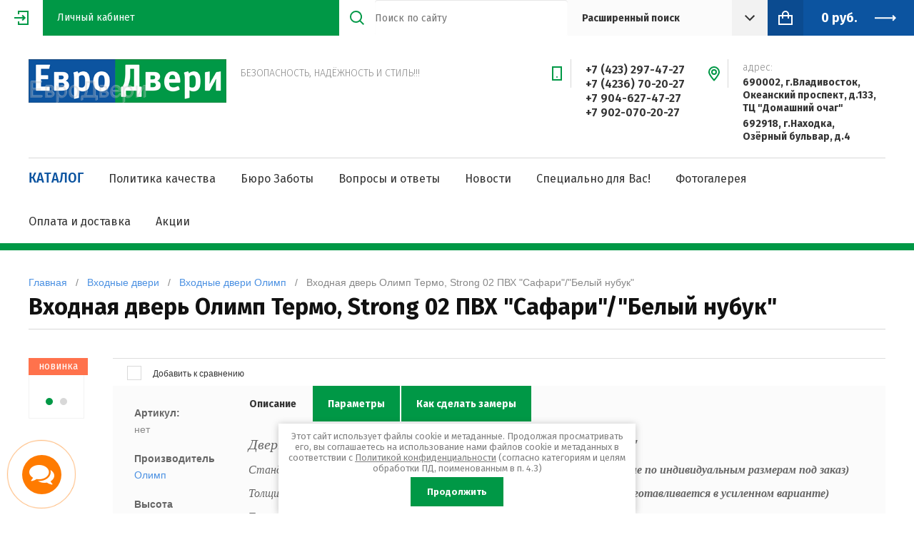

--- FILE ---
content_type: text/html; charset=utf-8
request_url: https://evrodveri.com/magazin/product/vhodnaya-dver-olimp-termo-strong-02-pvh-safari-belyj-nubuk
body_size: 19209
content:

	<!doctype html><html lang="ru"><head><meta charset="utf-8"><meta name="robots" content="all"/><title>Входная дверь Олимп Термо, Strong 02 ПВХ "Сафари"/"Белый нубук" — отделка/цвет ПВХ &quot;Сафари&quot;/&quot;Белый нубук&quot; — в интернет-магазине ЕвроДвери</title><meta name="description" content="✮ В наличии Входная дверь Олимп Термо, Strong 02 ПВХ &quot;Сафари&quot;/&quot;Белый нубук&quot;, отделка/цвет ПВХ &quot;Сафари&quot;/&quot;Белый нубук&quot; от производителя Олимп. ☎️ Быстрее купить по телефону +7 (423) 297-47-27 или в интернет-магазине ЕвроДвери во Владивостоке."><meta name="keywords" content="Входная дверь Олимп Термо, Strong 02 ПВХ &quot;Сафари&quot;/&quot;Белый нубук&quot;, купить Входная дверь Олимп Термо, Strong 02 ПВХ &quot;Сафари&quot;/&quot;Белый нубук&quot;"><meta name="SKYPE_TOOLBAR" content="SKYPE_TOOLBAR_PARSER_COMPATIBLE"><meta name="viewport" content="width=device-width, initial-scale=1.0, maximum-scale=1.0, user-scalable=no"><meta name="format-detection" content="telephone=no"><meta http-equiv="x-rim-auto-match" content="none"><script src="/g/libs/jquery/1.10.2/jquery.min.js"></script><link rel="stylesheet" href="/t/images/css/dop_lp.css"><link rel="stylesheet" href="https://maxcdn.bootstrapcdn.com/font-awesome/4.7.0/css/font-awesome.min.css">	<link rel="stylesheet" href="/g/css/styles_articles_tpl.css">
<meta name="yandex-verification" content="822fcb3955e536b0" />
<meta name="yandex-verification" content="822fcb3955e536b0" />
<meta name="google-site-verification" content="sEQzLTXFrsQr2O8ae5JGK83lLFlGRGBKneTXIznSWDE" />
<link rel='stylesheet' type='text/css' href='/shared/highslide-4.1.13/highslide.min.css'/>
<script type='text/javascript' src='/shared/highslide-4.1.13/highslide.packed.js'></script>
<script type='text/javascript'>
hs.graphicsDir = '/shared/highslide-4.1.13/graphics/';
hs.outlineType = null;
hs.showCredits = false;
hs.lang={cssDirection:'ltr',loadingText:'Загрузка...',loadingTitle:'Кликните чтобы отменить',focusTitle:'Нажмите чтобы перенести вперёд',fullExpandTitle:'Увеличить',fullExpandText:'Полноэкранный',previousText:'Предыдущий',previousTitle:'Назад (стрелка влево)',nextText:'Далее',nextTitle:'Далее (стрелка вправо)',moveTitle:'Передвинуть',moveText:'Передвинуть',closeText:'Закрыть',closeTitle:'Закрыть (Esc)',resizeTitle:'Восстановить размер',playText:'Слайд-шоу',playTitle:'Слайд-шоу (пробел)',pauseText:'Пауза',pauseTitle:'Приостановить слайд-шоу (пробел)',number:'Изображение %1/%2',restoreTitle:'Нажмите чтобы посмотреть картинку, используйте мышь для перетаскивания. Используйте клавиши вперёд и назад'};</script>

            <!-- 46b9544ffa2e5e73c3c971fe2ede35a5 -->
            <script src='/shared/s3/js/lang/ru.js'></script>
            <script src='/shared/s3/js/common.min.js'></script>
        <link rel='stylesheet' type='text/css' href='/shared/s3/css/calendar.css' /><link rel="icon" href="/favicon.svg" type="image/svg+xml">

<!--s3_require-->
<link rel="stylesheet" href="/g/basestyle/1.0.1/user/user.css" type="text/css"/>
<link rel="stylesheet" href="/g/basestyle/1.0.1/user/user.green.css" type="text/css"/>
<script type="text/javascript" src="/g/basestyle/1.0.1/user/user.js" async></script>
<!--/s3_require-->
			
		
		
		
			<link rel="stylesheet" type="text/css" href="/g/shop2v2/default/css/theme.less.css">		
			<script type="text/javascript" src="/g/printme.js"></script>
		<script type="text/javascript" src="/g/shop2v2/default/js/tpl.js"></script>
		<script type="text/javascript" src="/g/shop2v2/default/js/baron.min.js"></script>
		
			<script type="text/javascript" src="/g/shop2v2/default/js/shop2.2.js"></script>
		
	<script type="text/javascript">shop2.init({"productRefs": {"1729221307":{"local\/yml_vhodnye_dveri_:enabled":{"1":["2101961307"]},"tolsina_polotna":{"122, \u0441 \u0443\u0447\u0451\u0442\u043e\u043c \u0434\u0432\u0443\u0445 \u043f\u0430\u043d\u0435\u043b\u0435\u0439":["2101961307"]},"otdelka":{"\u041f\u0412\u0425 &quot;\u0421\u0430\u0444\u0430\u0440\u0438&quot;\/&quot;\u0411\u0435\u043b\u044b\u0439 \u043d\u0443\u0431\u0443\u043a&quot;":["2101961307"]},"vysota":{"183273507":["2101961307"]},"sirina":{"183272907":["2101961307"]},"akcii":{"960aadb3761a88988965f6e5794aed44":["2101961307"]}},"157196904":{"akcii":{"960aadb3761a88988965f6e5794aed44":["198137304"]}},"527052707":{"akcii":{"b6cea9b4709c6e1593dd7e4086d7bca8":["649608307"]}},"549103304":{"akcii":{"b6cea9b4709c6e1593dd7e4086d7bca8":["681310704","681312504","681317304","681319304"]}},"645500107":{"akcii":{"f090c333e263ab4eb258eaad87f245fe":["797813507","797815507","797821507"]}},"712529104":{"akcii":{"b6cea9b4709c6e1593dd7e4086d7bca8":["1033752304"]}},"1502197907":{"akcii":{"b6cea9b4709c6e1593dd7e4086d7bca8":["1839205507"]}},"1352713904":{"akcii":{"3f278388db96d35b853ae9818123e655":["1859344304"]}},"1853044309":{"akcii":{"960aadb3761a88988965f6e5794aed44":["2185374909"]}},"1806364305":{"akcii":{"b6cea9b4709c6e1593dd7e4086d7bca8":["2327631905"]}},"1962467700":{"akcii":{"960aadb3761a88988965f6e5794aed44":["2440858900"]}},"3435040309":{"akcii":{"b6cea9b4709c6e1593dd7e4086d7bca8":["4071850909"]}}},"apiHash": {"getPromoProducts":"dfd1aaaf62caa80c100224c64dace844","getSearchMatches":"65b53821f618cd0a9afa8ac6657fe543","getFolderCustomFields":"b01d1330de6250664af4e046bcbf7305","getProductListItem":"a296845ed63837affd7078cd5671847d","cartAddItem":"b5dc9cb4978f8f154ee7928df6f87eca","cartRemoveItem":"88200c602d810d5d9104307005281418","cartUpdate":"62ad3d1e9f4cf71a1c8cb77f14fd8b48","cartRemoveCoupon":"012dd96fadd82f9c9940f151a2767fec","cartAddCoupon":"fb372960839dd5d5368e2edb675093ed","deliveryCalc":"b4754af436b378c045d6aa97ead55cdb","printOrder":"7a18ed6b25c21fdec75301c5280aa5d2","cancelOrder":"3ac061ab320882dd69942d3d32dbc89c","cancelOrderNotify":"363e985b7c4cd5aaa2665ba20fae1a49","repeatOrder":"e5f578d06c1568729265e27ff6b262b9","paymentMethods":"e7be9690a15fccd920fdcd77d45cac69","compare":"6659ff76c3d12164b754680c4ee6b94e"},"hash": null,"verId": 563082,"mode": "product","step": "","uri": "/magazin","IMAGES_DIR": "/d/","my": {"list_picture_enlarge":true,"accessory":"\u0410\u043a\u0441\u0435\u0441\u0441\u0443\u0430\u0440\u044b","kit":"\u041a\u043e\u043c\u043f\u043b\u0435\u043a\u0442","recommend":"\u0420\u0435\u043a\u043e\u043c\u0435\u043d\u0434\u0443\u0435\u043c\u044b\u0435","similar":"\u041f\u043e\u0445\u043e\u0436\u0438\u0435","modification":"\u041c\u043e\u0434\u0438\u0444\u0438\u043a\u0430\u0446\u0438\u0438","show_sections":true,"lazy_load_subpages":false,"asc_price_down":"\u041f\u043e \u0441\u0442\u043e\u0438\u043c\u043e\u0441\u0442\u0438","asc_price_up":"\u041f\u043e \u0441\u0442\u043e\u0438\u043c\u043e\u0441\u0442\u0438","asc_name_up":"\u041f\u043e \u043d\u0430\u0437\u0432\u0430\u043d\u0438\u044e","asc_name_down":"\u041f\u043e \u043d\u0430\u0437\u0432\u0430\u043d\u0438\u044e","sort_reset":"\u041d\u0435 \u0441\u043e\u0440\u0442\u0438\u0440\u043e\u0432\u0430\u0442\u044c","sort_title":"\u0421\u043e\u0440\u0442\u0438\u0440\u043e\u0432\u043a\u0430:","show_popular_sort":"\u041f\u043e \u043f\u043e\u043f\u0443\u043b\u044f\u0440\u043d\u043e\u0441\u0442\u0438","article_placeholder":"\u041f\u043e\u0438\u0441\u043a \u043f\u043e \u043d\u043e\u043c\u0435\u0440\u0443","special_alias":"\u0441\u043a\u0438\u0434\u043a\u0438","buy_alias":"\u0414\u043e\u0431\u0430\u0432\u0438\u0442\u044c \u0432 \u043a\u043e\u0440\u0437\u0438\u043d\u0443","new_alias":"\u043d\u043e\u0432\u0438\u043d\u043a\u0430"},"shop2_cart_order_payments": 1,"cf_margin_price_enabled": 0,"maps_yandex_key":"","maps_google_key":""});</script>
<style type="text/css">.product-item-thumb {width: 210px;}.product-item-thumb .product-image, .product-item-simple .product-image {height: 330px;width: 210px;}.product-item-thumb .product-amount .amount-title {width: 114px;}.product-item-thumb .product-price {width: 160px;}.shop2-product .product-side-l {width: 286px;}.shop2-product .product-image {height: 450px;width: 286px;}.shop2-product .product-thumbnails li {width: 85px;height: 85px;}</style>
<!--[if lt IE 10]><script src="/g/libs/ie9-svg-gradient/0.0.1/ie9-svg-gradient.min.js"></script><script src="/g/libs/jquery-placeholder/2.0.7/jquery.placeholder.min.js"></script><script src="/g/libs/jquery-textshadow/0.0.1/jquery.textshadow.min.js"></script><script src="/g/s3/misc/ie/0.0.1/ie.js"></script><![endif]--><!--[if lt IE 9]><script src="/g/libs/html5shiv/html5.js"></script><![endif]--><script src="/t/v428/images/js/main_local.js"></script><script src="/g/libs/jquery-popover/0.0.3/jquery.popover.min.js" type="text/javascript"></script><link rel="stylesheet" href="/g/libs/jquery-popover/0.0.3/jquery.popover.css"><link rel="stylesheet" href="/t/v428/images/theme5/theme.scss.css"><link rel="stylesheet" href="/t/v428/images/site.addons.scss.css"><script src="/t/v428/images/site.addons.js"></script><link rel="stylesheet" href="/t/v428/images/site.addons2.scss.css"><script type="text/javascript">(function(c,s,t,r,e,a,m){c[e]=c[e]||function(){(c[e].q=c[e].q||[]).push(arguments)},c[e].p=r,a=s.createElement(t),m=s.getElementsByTagName(t)[0],a.async=1,a.src=r,m.parentNode.insertBefore(a,m)})(window,document,'script','https://c.sberlead.ru/clickstream.bundle.js','csa');csa('init', {analyticsId: '69536072-0b8d-4624-9b53-5774a9f6cd1f'}, true, true);</script><link rel="stylesheet" href="/t/images/css/shop_extra_styles.css"><link rel="stylesheet" href="/t/css/seo_lp_adaptive.scss.css"><link rel="stylesheet" href="/t/css/popover_style.scss.css"><link rel="stylesheet" href="/t/css/advantages.scss.css"><script type="application/ld+json">{"@context": "https://schema.org","@type": "BreadcrumbList","itemListElement": [{"@type": "ListItem","position": 1,"name": "Главная","item": "https://evrodveri.com"},{"@type": "ListItem","position": 2,"name": "Входные двери","item": "https://evrodveri.com/magazin/folder/dveri-vhodnye"},{"@type": "ListItem","position": 3,"name": "Входные двери Олимп","item": "https://evrodveri.com/magazin/folder/stalnye-dveri-belorusii"},{"@type": "ListItem","position": 4,"name": "Входная дверь Олимп Термо, Strong 02 ПВХ 'Сафари'/'Белый нубук'"}]}</script></head><body style="opacity: 0;"><div class="site-wrapper"><header class="site-header shop-header"><div class="header-top"><div class="site-login">
			<div class="login-in">
			<a href="/users">&nbsp;</a>
		</div>
		<div class="login-title">Личный кабинет</div>
	</div>
<div class="menu-open">&nbsp;</div><div class="header-top-right"><div class="contact-open">&nbsp;</div><div class="search-open">&nbsp;</div><div class="search-wrap"><div class="site-search"><form action="/search" method="get" class="clear-self"><button type="submit"></button><input type="text" name="search" placeholder="Поиск по сайту" /><re-captcha data-captcha="recaptcha"
     data-name="captcha"
     data-sitekey="6LfLhZ0UAAAAAEB4sGlu_2uKR2xqUQpOMdxygQnA"
     data-lang="ru"
     data-rsize="invisible"
     data-type="image"
     data-theme="light"></re-captcha></form></div>	
	
<div class="shop-search">
	<div class="shop-search-title">
		<strong>Расширенный поиск</strong>
	</div>
	<div class="shop-search-body">
		<form action="/magazin/search" enctype="multipart/form-data">
			<input type="hidden" name="sort_by" value=""/>
			
							<div class="row range">
					<div class="row-title">Цена (руб.):</div>
					<div class="row-body">
						<span class="from">от</span>
						<input name="s[price][min]" type="text" size="5" class="small" value="" />
						<span class="to">до</span>
						<input name="s[price][max]" type="text" size="5" class="small" value="" />
					</div>
				</div>
			
							<div class="row">
					<div class="row-title">Название:</div>
					<div class="row-body">
						<input type="text" name="s[name]" size="20" id="shop2-name" value="" />
					</div>
				</div>
			
							<div class="row">
					<div class="row-title" for="shop2-article">Артикул:</div>
					<div class="row-body">
						<input type="text" name="s[article]" id="shop2-article" value="" />
					</div>
				</div>
			
							<div class="row">
					<div class="row-title">Текст:</div>
					<div class="row-body">
						<input type="text" name="search_text" size="20" id="shop2-text"  value="" />
					</div>
				</div>
			
			
							<div class="row">
					<div class="row-title">Выберите категорию:</div>
					<div class="row-body">
						<select name="s[folder_id]" id="s[folder_id]">
							<option value="">Все</option>
																																							<option value="154401300" >
										 Входные двери
									</option>
																																<option value="154402100" >
										&raquo; Входные двери Гардиан
									</option>
																																<option value="261589100" >
										&raquo; Входные двери Олимп
									</option>
																																<option value="155217100" >
										&raquo; Входные двери в наличии
									</option>
																																<option value="54063101" >
										&raquo; Противопожарные двери
									</option>
																																<option value="701548513" >
										&raquo; Входные двери с терморазрывом
									</option>
																																<option value="154401500" >
										 Межкомнатные двери
									</option>
																																<option value="154402500" >
										&raquo; Межкомнатные двери Мебель Массив
									</option>
																																<option value="93041302" >
										&raquo; Межкомнатные двери Unico
									</option>
																																<option value="17807702" >
										&raquo; Межкомнатные двери Олимп
									</option>
																																<option value="154402700" >
										&raquo; Межкомнатные двери Зодчий
									</option>
																																<option value="255554909" >
										&raquo; Межкомнатные двери в наличии
									</option>
																																<option value="50379906" >
										 Скрытые двери Invisible
									</option>
																																<option value="154401700" >
										 Раздвижные двери, перегородки
									</option>
																																<option value="154401900" >
										 3D панели. Декоративные рейки
									</option>
																																<option value="49920704" >
										&raquo; Стеновые 3D панели
									</option>
																																<option value="295310100" >
										 Фурнитура
									</option>
																																<option value="9830301" >
										&raquo; Фурнитура Morelli
									</option>
																																<option value="13423301" >
										&raquo; Фурнитура Rucetti
									</option>
																																<option value="15821701" >
										&raquo; Фурнитура Punto
									</option>
																																<option value="110796702" >
										&raquo; Фурнитура Armadillo
									</option>
																																<option value="226444106" >
										&raquo; Фурнитура Abriss
									</option>
																																<option value="229250706" >
										&raquo; Фурнитура Vettore
									</option>
																																<option value="49194106" >
										 Новинки
									</option>
																					</select>
					</div>
				</div>

				<div id="shop2_search_custom_fields"></div>
			
						<div id="shop2_search_global_fields">
				
													</div>
						
							<div class="row">
					<div class="row-title">Производитель:</div>
					<div class="row-body">
						<select name="s[vendor_id]">
							<option value="">Все</option>          
															<option value="45856906" >Abriss</option>
															<option value="4311301" >Adden Bau</option>
															<option value="26714902" >Armadillo</option>
															<option value="45292300" >DoоrHan</option>
															<option value="45292500" >Falko</option>
															<option value="38859904" >Ferroni</option>
															<option value="45926309" >Fly Doors</option>
															<option value="43223704" >Key We</option>
															<option value="2316101" >Morelli</option>
															<option value="4321701" >Punto</option>
															<option value="3510701" >Rucetti</option>
															<option value="22913502" >Unico</option>
															<option value="43223304" >UNICOR</option>
															<option value="46233506" >Vettore</option>
															<option value="4328101" >Аверс</option>
															<option value="9782301" >Аргус</option>
															<option value="48871709" >Волга Бункер</option>
															<option value="45292700" >Гардиан</option>
															<option value="12280304" >Гардиан ДОЗ</option>
															<option value="45292900" >Гермес</option>
															<option value="3878701" >Дубрава</option>
															<option value="45293100" >Зодчий</option>
															<option value="45293500" >Мебель Массив</option>
															<option value="80131300" >Металюкс</option>
															<option value="4378701" >Нора-М</option>
															<option value="13893907" >Олимп</option>
															<option value="4411502" >Покровские двери</option>
															<option value="50191909" >Ретвизан</option>
															<option value="3894301" >Собрание</option>
															<option value="48330109" >Уральские двери</option>
															<option value="45294300" >Феррони</option>
															<option value="71055305" >Фортекс</option>
													</select>
					</div>
				</div>
			
											    <div class="row">
				        <div class="row-title">В наличии:</div>
				        <div class="row-body">
				            				            <select name="s[flags][97913]">
					            <option value="">Все</option>
					            <option value="1">да</option>
					            <option value="0">нет</option>
					        </select>
						</div>
				    </div>
		    												    <div class="row">
				        <div class="row-title">Заказ:</div>
				        <div class="row-body">
				            				            <select name="s[flags][395900]">
					            <option value="">Все</option>
					            <option value="1">да</option>
					            <option value="0">нет</option>
					        </select>
						</div>
				    </div>
		    												    <div class="row">
				        <div class="row-title">Распродажа:</div>
				        <div class="row-body">
				            				            <select name="s[flags][806700]">
					            <option value="">Все</option>
					            <option value="1">да</option>
					            <option value="0">нет</option>
					        </select>
						</div>
				    </div>
		    												    <div class="row">
				        <div class="row-title">Новинка:</div>
				        <div class="row-body">
				            				            <select name="s[flags][2]">
					            <option value="">Все</option>
					            <option value="1">да</option>
					            <option value="0">нет</option>
					        </select>
						</div>
				    </div>
		    												    <div class="row">
				        <div class="row-title">Спецпредложение:</div>
				        <div class="row-body">
				            				            <select name="s[flags][1]">
					            <option value="">Все</option>
					            <option value="1">да</option>
					            <option value="0">нет</option>
					        </select>
						</div>
				    </div>
		    				
							<div class="row">
					<div class="row-title">Результатов на странице:</div>
					<div class="row-body">
						<select name="s[products_per_page]">
																														<option value="5">5</option>
																							<option value="20">20</option>
																							<option value="35">35</option>
																							<option value="50">50</option>
																							<option value="65">65</option>
																							<option value="80">80</option>
																							<option value="95">95</option>
													</select>
					</div>
				</div>
			
			<div class="row row-button">
				<button type="submit" class="search-btn">Найти</button>
			</div>
		<re-captcha data-captcha="recaptcha"
     data-name="captcha"
     data-sitekey="6LfLhZ0UAAAAAEB4sGlu_2uKR2xqUQpOMdxygQnA"
     data-lang="ru"
     data-rsize="invisible"
     data-type="image"
     data-theme="light"></re-captcha></form>
	</div>
</div><!-- Search Form --></div><div class="site-cart"><div id="shop2-cart-preview">
	<a  onclick="return false"   class="site-cart-inner">
		<div class="total-sum">
							<strong> 0 <span>руб.</span></strong>
					</div>
	</a>
</div><!-- Cart Preview --></div></div></div><div class="header-middle"><div class="header-middle-inner"><div class="company"><div class="company-logo"><a href="https://evrodveri.com"><img src="/thumb/2/GGl9BF_B9aS9_XvlrBsrTA/300r/d/logo_1.png" alt="ЕвроДвери"></a></div><div class="company-text"><div class="company-name"><a href="https://evrodveri.com"></a></div><div class="company-desc">БЕЗОПАСНОСТЬ, НАДЁЖНОСТЬ И СТИЛЬ!!!</div></div></div><div class="contacts"><div class="phones"><div class="phones-icon">&nbsp;</div><div class="phones-inner"><div class="phones-title"></div><div class="phones-body"><div><a href="tel:+7 (423) 297-47-27">+7 (423) 297-47-27</a></div><div><a href="tel:+7 (4236) 70-20-27">+7 (4236) 70-20-27</a></div><div><a href="tel:+7 904-627-47-27">+7 904-627-47-27</a></div><div><a href="tel:+7 902-070-20-27">+7 902-070-20-27</a></div></div></div></div><div class="address"><div class="address-icon">&nbsp;</div><div class="address-inner"><div class="address-title">Адрес:</div><div class="address-body">690002, г.Владивосток, Океанский проспект, д.133, ТЦ &quot;Домашний очаг&quot;</div><div class="address-body">692918, г.Находка, Озёрный бульвар, д.4</div></div></div></div></div></div><div class="header-bottom"><ul class="menu-top clear-list"><li><a href="https://evrodveri.com/magazin/folder/dveri-vhodnye" >КАТАЛОГ</a></li><li><a href="/politika-kachestva" >Политика качества</a></li><li class="has"><a href="/buro_zaboti" >Бюро Заботы</a><ul class="level-2"><li><a href="/skidki-vsem"  target="_blank">СКИДКИ ВСЕМ</a></li><li><a href="/otzyvy" >Отзывы о нас</a></li></ul></li><li><a href="/voprosy_i_otvety" >Вопросы и ответы</a></li><li><a href="/novosti" >Новости</a></li><li><a href="/cpeshial-for-you" >Специально для Вас!</a></li><li><a href="/fotogalereya" >Фотогалерея</a></li><li><a href="/oplata-i-dostavka" >Оплата и доставка</a></li><li><a href="/akcii" >Акции</a></li></ul></div></header><div class="site-container"><div class="h1-wrap">
<div class="site-path" data-url="/"><a href="/">Главная</a>   /   <a href="/magazin/folder/dveri-vhodnye">Входные двери</a>   /   <a href="/magazin/folder/stalnye-dveri-belorusii">Входные двери Олимп</a>   /   Входная дверь Олимп Термо, Strong 02 ПВХ "Сафари"/"Белый нубук"</div><h1>Входная дверь Олимп Термо, Strong 02 ПВХ &quot;Сафари&quot;/&quot;Белый нубук&quot;</h1></div><div class="main-wrap"><main class="site-main">
	<div class="shop2-cookies-disabled shop2-warning hide"></div>
	
	
					
		
		
		
		
					
<form
	method="post"
	action="/magazin?mode=cart&amp;action=add"
	accept-charset="utf-8"
	class="shop2-product">

	<input type="hidden" name="kind_id" value="2101961307"/>
	<input type="hidden" name="product_id" value="1729221307"/>
	<input type="hidden" name="meta" value='{&quot;local\/yml_vhodnye_dveri_:enabled&quot;:1,&quot;tolsina_polotna&quot;:&quot;122, \u0441 \u0443\u0447\u0451\u0442\u043e\u043c \u0434\u0432\u0443\u0445 \u043f\u0430\u043d\u0435\u043b\u0435\u0439&quot;,&quot;otdelka&quot;:&quot;\u041f\u0412\u0425 &quot;\u0421\u0430\u0444\u0430\u0440\u0438&quot;\/&quot;\u0411\u0435\u043b\u044b\u0439 \u043d\u0443\u0431\u0443\u043a&quot;&quot;,&quot;vysota&quot;:183273507,&quot;sirina&quot;:183272907}'/>
	
	<div class="product-fast-view-wrap">
		<div class="left " >
			<div class="product-slider-wrap">
									<div class="product-flags">
	                    <div class="product-flags__left">
	                        <div class="product-flags__item new_item"><span>новинка</span></div>	                        	                    </div>
	                    <div class="product-flags__right">
	                        	                            	                            	                            	                            	                                	                            	                        	                    </div>
	                </div>
								
				<div class="product-image-slider">
					<div class="slider-item">
													<a href="/d/strong_2-1.png">
								<img data-zoom-image="/d/strong_2-1.png" src="/thumb/2/vzrCFqvz0NqZjnlMv-5csQ/346r550/d/strong_2-1.png" alt="Img" title="Входная дверь Олимп Термо, Strong 02 ПВХ &quot;Сафари&quot;/&quot;Белый нубук&quot;" />
							</a>
											</div>
	                                	<div class="slider-item">
                		<a href="/d/strong_2-2.png">
							<img data-zoom-image="/d/strong_2-2.png" src="/thumb/2/VFkNuYDyAHVAqXkIq30mbQ/346r550/d/strong_2-2.png" alt="Img" title="Strong 2-2" />
						</a>
					</div>
									</div>
				<div class="dotsContainer"></div>
			</div>
			
						
			<script type="text/javascript">(function() {
				if (window.pluso)if (typeof window.pluso.start == "function") return;
				if (window.ifpluso==undefined) { window.ifpluso = 1;
					var d = document, s = d.createElement('script'), g = 'getElementsByTagName';
					s.type = 'text/javascript'; s.charset='UTF-8'; s.async = true;
					s.src = ('https:' == window.location.protocol ? 'https' : 'http')  + '://share.pluso.ru/pluso-like.js';
					var h=d[g]('body')[0];
					h.appendChild(s);
				}})();
			</script>
			
			<div style="margin: 0 0 20px; width: 100%; text-align: center;" class="pluso" data-background="#fff" data-options="small,round,line,horizontal,counter,theme=04" data-services="twitter,facebook,vkontakte,odnoklassniki,linkedin,google"></div>
		</div>
		<div class="right">
						
						
						
							


 
	
			<div class="product-compare">
			<label>
				<input type="checkbox" value="2101961307"/>
				Добавить к сравнению
			</label>
		</div>
		
	
		
	<div class="block_tabs">
			<div class="shop2-product-options thumbshide"><div class="item-option"><div class="option-title">Артикул:</div><div class="option-body">нет</div></div><div class="item-option"><div class="option-title">Производитель</div><div class="option-body"><a href="/magazin/vendor/olimp">Олимп</a></div></div><div class="item-option type-select"><div class="option-title">Высота</div><div class="option-body">2050 - 2400</div></div><div class="item-option type-select"><div class="option-title">Ширина</div><div class="option-body">860 - 1100</div></div></div>
									
		
		
		
			<div class="shop2-product-data" id="product_tabs">
							<ul class="shop2-product-tabs">
					<li class="active-tab"><a href="#shop2-tabs-2">Описание</a></li><li ><a href="#shop2-tabs-1">Параметры</a></li><li ><a href="#shop2-tabs-19">Как сделать замеры</a></li>
				</ul>
	
								<div class="shop2-product-desc">
					
										
										<div class="desc-area active-area" id="shop2-tabs-2">
						<p><span style="font-size:15pt"><span style="line-height:115%"><span style="font-family:&quot;Times New Roman&quot;,serif"><i><span style="line-height:115%">Дверь стальная:<strong> </strong></span></i><b><i><span style="line-height:115%">Олимп Термо, Strong 02, ПВХ &quot;Белый нубук&quot;</span></i></b></span></span></span></p>

<p><span style="font-size:12pt"><span style="line-height:115%"><span style="font-family:&quot;Times New Roman&quot;,serif"><i>Стандартный размер:<b>&nbsp; 880 / 980 мм. * 2050/2100 мм. (возможно изготовление по индивидуальным размерам под заказ)</b></i></span></span></span></p>

<p><span style="font-size:12pt"><span style="line-height:115%"><span style="font-family:&quot;Times New Roman&quot;,serif"><i>Толщина стали, Полотно/Коробка:<b>&nbsp;1,5&nbsp;мм./1,5&nbsp;мм. (по желанию заказчика изготавливается в усиленном варианте)</b></i></span></span></span></p>

<p><span style="font-size:12pt"><span style="line-height:115%"><span style="font-family:&quot;Times New Roman&quot;,serif"><i>Толщина: <strong>П</strong><b>олотно&nbsp;102&nbsp;мм. (без учёта панели);&nbsp;Коробка - 118&nbsp;мм.</b></i></span></span></span></p>

<p><strong><span style="font-size:12pt"><span style="line-height:115%"><span style="font-family:&quot;Times New Roman&quot;,serif"><i>Три&nbsp;ребра жёсткости;&nbsp;Замковый карман;&nbsp;Полотно профилированное&nbsp;усиленное&nbsp;</i></span></span></span></strong></p>

<p><span style="font-size:12pt"><span style="line-height:115%"><span style="font-family:&quot;Times New Roman&quot;,serif"><i><b>Коробка закрытая усиленная утеплённая;&nbsp;Отбортовка 48 мм.;&nbsp;Пластины усиления полотна в зоне петель</b></i></span></span></span></p>

<p><span style="font-size:12pt"><span style="line-height:115%"><span style="font-family:&quot;Times New Roman&quot;,serif"><i><b>Петли Fuaro на опорном подшипнике 3 шт.</b></i></span></span></span></p>

<p><span style="font-size:12pt"><span style="line-height:115%"><span style="font-family:&quot;Times New Roman&quot;,serif"><i><b>Терморазделительная вставка на полотне и коробке</b></i></span></span></span></p>

<p><span style="font-size:12pt"><span style="line-height:115%"><span style="font-family:&quot;Times New Roman&quot;,serif"><i>Внутреннее заполнение; Полотно/Коробка: <b>Пенополистирол, пенопласт, изолон</b></i></span></span></span></p>

<p><span style="font-size:12pt"><span style="line-height:115%"><span style="font-family:&quot;Times New Roman&quot;,serif"><i>Уплотнитель:<b>&nbsp; 3 контура D - образный</b></i></span></span></span></p>

<p><span style="font-size:12pt"><span style="line-height:115%"><span style="font-family:&quot;Times New Roman&quot;,serif"><i>Противосъёмные фиксаторы:<b>&nbsp;3&nbsp;шт. из нержавеющей стали</b></i></span></span></span></p>

<p><img alt="Термо_разрез" src="/thumb/2/Yw1Qjwkwq3fUK3SgHCVLNA/580r450/d/termo_razrez.png" style="border-width:0; width:580px; height:387px" /></p>

<p><span style="font-size:12pt"><span style="line-height:115%"><span style="font-family:&quot;Times New Roman&quot;,serif"><i>Замок основной: <strong>Гардиан 30.15&nbsp;(сувальдный) 2&nbsp;класс</strong></i></span></span></span></p>

<p><span style="font-size:12pt"><span style="line-height:115%"><span style="font-family:&quot;Times New Roman&quot;,serif"><i>Замок дополнительный: <b>&nbsp;Гардиан 30.01 (сувальдный) 4 класс</b></i></span></span></span></p>

<p><span style="font-size:12pt"><span style="line-height:115%"><span style="font-family:&quot;Times New Roman&quot;,serif"><i><b>Независимая ночная завёртка Apecs TT</b></i></span></span></span></p>

<p><span style="font-size:12pt"><span style="line-height:115%"><span style="font-family:&quot;Times New Roman&quot;,serif"><i><b>Покрытие дверного блока цинкогрунтом</b></i></span></span></span></p>

<p><span style="font-size:12pt"><span style="line-height:115%"><span style="font-family:&quot;Times New Roman&quot;,serif"><i>Покраска дверного блока:<b>&nbsp;Порошково - полимерное покрытие,&nbsp; &quot;Букле серый&quot;&nbsp;(в ассортименте более 20 цветов, также возможна&nbsp;покраска по каталогу RAL)</b></i></span></span></span></p>

<p><span style="font-size:12pt"><span style="line-height:115%"><span style="font-family:&quot;Times New Roman&quot;,serif"><i>Внешняя отделка:<b>&nbsp;МДФ панель t-10&nbsp;мм. в комплекте с капителями, фрезерованная&nbsp;панель Strong&nbsp;ламинированная&nbsp;ПВХ, в комплекте с капителями</b></i></span></span></span></p>

<p><span style="font-size:12pt"><span style="line-height:115%"><span style="font-family:&quot;Times New Roman&quot;,serif"><i>Внутренняя отделка:<b>&nbsp;МДФ панель t-16 мм., фрезерованная&nbsp;панель Strong ламинированная&nbsp;ПВХ</b></i></span></span></span></p>

<p><span style="font-size:12pt"><span style="line-height:115%"><span style="font-family:&quot;Times New Roman&quot;,serif"><i>Отделка ПВХ:<b>&nbsp; &quot;Дуб антик&quot;, &quot;Антрацит софт&quot;, &quot;Белый снег&quot;, &quot;Белая&nbsp;глянец&quot;, &quot;Белая матовая&quot;, &quot;Лофт белый&quot;,&nbsp;&quot;Лофт графит&quot;,&nbsp;&quot;Лофт чёрный&quot;, &quot;Милк софт&quot;, &quot;Белый нубук&quot;, &quot;Айс грей&quot;, &quot;Сафари&quot;, &quot;Горчица софт&quot;, &quot;Дуб бомонд натур&quot;, Кварц софт&quot;, &quot;Смоки софт&quot;, &quot;Маренго софт&quot;, &quot; Графит&quot;, &quot;Дарк грей софт&quot;, &quot;Тёмно синий софт&quot;,&nbsp; возможны другие цвета, в ассортименте более 100!</b></i></span></span></span></p>

<p><span style="font-size:12pt"><span style="line-height:115%"><span style="font-family:&quot;Times New Roman&quot;,serif"><i>Фурнитура;&nbsp;производитель, цвет:<b> Fuaro, &quot;Матовый чёрный&quot;</b></i></span></span></span></p>

<p><span style="font-size:12pt"><span style="line-height:115%"><span style="font-family:&quot;Times New Roman&quot;,serif"><i>Глазок: <strong>Обзорность 180 градусов</strong></i></span></span></span></p>

<p><span style="font-size:12pt"><span style="line-height:115%"><span style="font-family:&quot;Times New Roman&quot;,serif"><i>Ручка:<strong> F21, Накладки скрытого монтажа, квадратные</strong><b>&nbsp;</b></i></span></span></span></p>

<p><span style="font-size:12pt"><span style="line-height:115%"><span style="font-family:&quot;Times New Roman&quot;,serif"><i><b>Порог из нержавеющей стали</b></i></span></span></span><span style="font-size:12pt"><span style="line-height:115%"><span style="font-family:&quot;Times New Roman&quot;,serif"><i><b>&nbsp; &nbsp; &nbsp; &nbsp; &nbsp; &nbsp; &nbsp; &nbsp; &nbsp; &nbsp; &nbsp; &nbsp; &nbsp;&nbsp;</b></i></span></span></span></p>

<p><span style="font-size:12pt"><span style="line-height:115%"><span style="font-family:&quot;Times New Roman&quot;,serif"><i>Гарантия:<b>&nbsp;3 года на дверной блок и 5 лет на замки!</b></i></span></span></span></p>

<p><font face="Times New Roman, serif"><span style="font-size:16px"><b><i>В комплект входят 6 монтажных проушин!</i></b></span></font></p>

<p><font face="Times New Roman, serif"><span style="font-size:16px"><b><i>P.S.&nbsp;Модификация, комплектация, цвет двери и панели&nbsp;зависит&nbsp;от пожелания Заказчика!</i></b></span></font></p>
					</div>
										
																																																																																																																																																																																																																																							
							<div class="desc-area " id="shop2-tabs-19">
								<p>Ширину и высоту проёма нужно измерять от стены до стены. Если у вас сейчас установлена дверь, то нужно снять наличники, чтобы был доступен край стены.</p>

<p>Если ваш проем не подходит под стандарт двери, то его желательно сузить или расширить. Большой зазор между полотном и проемом отрицательно скажется на прочности крепления двери.</p>

<p>Если у вас нестандартная ситуация с проемом: стена в месте крепления двери обсыпается, проем сужен непрочной штукатуркой и др., то лучше вызвать мастера, который профессионально оценит ситуацию и даст рекомендации.</p>

<p>Определитесь, со сторонностью открывания двери, дверь должна открываться по ходу движения, а не перекрывать дорогу. Сторонность двери определяют навесы, если навесы справа, то и дверь считается правая и соответственно наоборот.</p>
							</div>
				
																							
																																
										<div class="desc-area " id="shop2-tabs-1">
						<div class="shop2-product-params"><div class="item-param"><div class="param-title">Толщина полотна</div><div class="param-body">122, с учётом двух панелей мм</div></div><div class="item-param"><div class="param-title">Отделка, цвет</div><div class="param-body">ПВХ &quot;Сафари&quot;/&quot;Белый нубук&quot; </div></div><div class="item-param"><div class="param-title">Высота</div><div class="param-body">2050 - 2400</div></div><div class="item-param"><div class="param-title">Ширина</div><div class="param-body">860 - 1100</div></div></div>
					</div>
						
		
					
										
				</div><!-- Product Desc -->
					</div>
			</div>
						
			<div class="shop-form-add">
				<div class="product-price-wrap">
	        		<div class="product-price">
							
							<div class="price-current">
		<strong>68&nbsp;680</strong> руб.			</div>
					</div>
					
					
				
	<div class="product-amount">
					<div class="amount-title">Количество:</div>
							<div class="shop2-product-amount">
				<button type="button" class="amount-minus">&#8722;</button><input type="text" name="amount" data-kind="2101961307"  data-min="1" data-multiplicity="" maxlength="4" value="1" /><button type="button" class="amount-plus">&#43;</button>
			</div>
						</div>
				</div>
				
				<div class="product-button-wrap">	
					
			<button class="shop2-product-btn type-3 buy" type="submit">
			<span>Добавить в корзину</span>
		</button>
	

<input type="hidden" value="Входная дверь Олимп Термо, Strong 02 ПВХ &quot;Сафари&quot;/&quot;Белый нубук&quot;" name="product_name" />
<input type="hidden" value="https://evrodveri.com/magazin/product/vhodnaya-dver-olimp-termo-strong-02-pvh-safari-belyj-nubuk" name="product_link" />										<a href="" class="shop-buy-one-click shop2-btn" data-api-url="/-/x-api/v1/public/?method=form/postform&param[form_id]=22324700&param[tpl]=global:shop2.2.73-form.minimal.tpl"><span>Купить в один клик</span></a>
									</div>
			</div>
		</div>
	</div>		
<re-captcha data-captcha="recaptcha"
     data-name="captcha"
     data-sitekey="6LfLhZ0UAAAAAEB4sGlu_2uKR2xqUQpOMdxygQnA"
     data-lang="ru"
     data-rsize="invisible"
     data-type="image"
     data-theme="light"></re-captcha></form>

	<div class="product-tabs-wrap">
								
		
		
		
			<div class="shop2-product-data" id="product_tabs">
							<ul class="shop2-product-tabs">
					<li class="active-tab"><a href="#shop2-tabs-2">Описание</a></li><li ><a href="#shop2-tabs-1">Параметры</a></li><li ><a href="#shop2-tabs-19">Как сделать замеры</a></li>
				</ul>
	
								<div class="shop2-product-desc">
					
										
										<div class="desc-area active-area" id="shop2-tabs-2">
						<p><span style="font-size:15pt"><span style="line-height:115%"><span style="font-family:&quot;Times New Roman&quot;,serif"><i><span style="line-height:115%">Дверь стальная:<strong> </strong></span></i><b><i><span style="line-height:115%">Олимп Термо, Strong 02, ПВХ &quot;Белый нубук&quot;</span></i></b></span></span></span></p>

<p><span style="font-size:12pt"><span style="line-height:115%"><span style="font-family:&quot;Times New Roman&quot;,serif"><i>Стандартный размер:<b>&nbsp; 880 / 980 мм. * 2050/2100 мм. (возможно изготовление по индивидуальным размерам под заказ)</b></i></span></span></span></p>

<p><span style="font-size:12pt"><span style="line-height:115%"><span style="font-family:&quot;Times New Roman&quot;,serif"><i>Толщина стали, Полотно/Коробка:<b>&nbsp;1,5&nbsp;мм./1,5&nbsp;мм. (по желанию заказчика изготавливается в усиленном варианте)</b></i></span></span></span></p>

<p><span style="font-size:12pt"><span style="line-height:115%"><span style="font-family:&quot;Times New Roman&quot;,serif"><i>Толщина: <strong>П</strong><b>олотно&nbsp;102&nbsp;мм. (без учёта панели);&nbsp;Коробка - 118&nbsp;мм.</b></i></span></span></span></p>

<p><strong><span style="font-size:12pt"><span style="line-height:115%"><span style="font-family:&quot;Times New Roman&quot;,serif"><i>Три&nbsp;ребра жёсткости;&nbsp;Замковый карман;&nbsp;Полотно профилированное&nbsp;усиленное&nbsp;</i></span></span></span></strong></p>

<p><span style="font-size:12pt"><span style="line-height:115%"><span style="font-family:&quot;Times New Roman&quot;,serif"><i><b>Коробка закрытая усиленная утеплённая;&nbsp;Отбортовка 48 мм.;&nbsp;Пластины усиления полотна в зоне петель</b></i></span></span></span></p>

<p><span style="font-size:12pt"><span style="line-height:115%"><span style="font-family:&quot;Times New Roman&quot;,serif"><i><b>Петли Fuaro на опорном подшипнике 3 шт.</b></i></span></span></span></p>

<p><span style="font-size:12pt"><span style="line-height:115%"><span style="font-family:&quot;Times New Roman&quot;,serif"><i><b>Терморазделительная вставка на полотне и коробке</b></i></span></span></span></p>

<p><span style="font-size:12pt"><span style="line-height:115%"><span style="font-family:&quot;Times New Roman&quot;,serif"><i>Внутреннее заполнение; Полотно/Коробка: <b>Пенополистирол, пенопласт, изолон</b></i></span></span></span></p>

<p><span style="font-size:12pt"><span style="line-height:115%"><span style="font-family:&quot;Times New Roman&quot;,serif"><i>Уплотнитель:<b>&nbsp; 3 контура D - образный</b></i></span></span></span></p>

<p><span style="font-size:12pt"><span style="line-height:115%"><span style="font-family:&quot;Times New Roman&quot;,serif"><i>Противосъёмные фиксаторы:<b>&nbsp;3&nbsp;шт. из нержавеющей стали</b></i></span></span></span></p>

<p><img alt="Термо_разрез" src="/thumb/2/Yw1Qjwkwq3fUK3SgHCVLNA/580r450/d/termo_razrez.png" style="border-width:0; width:580px; height:387px" /></p>

<p><span style="font-size:12pt"><span style="line-height:115%"><span style="font-family:&quot;Times New Roman&quot;,serif"><i>Замок основной: <strong>Гардиан 30.15&nbsp;(сувальдный) 2&nbsp;класс</strong></i></span></span></span></p>

<p><span style="font-size:12pt"><span style="line-height:115%"><span style="font-family:&quot;Times New Roman&quot;,serif"><i>Замок дополнительный: <b>&nbsp;Гардиан 30.01 (сувальдный) 4 класс</b></i></span></span></span></p>

<p><span style="font-size:12pt"><span style="line-height:115%"><span style="font-family:&quot;Times New Roman&quot;,serif"><i><b>Независимая ночная завёртка Apecs TT</b></i></span></span></span></p>

<p><span style="font-size:12pt"><span style="line-height:115%"><span style="font-family:&quot;Times New Roman&quot;,serif"><i><b>Покрытие дверного блока цинкогрунтом</b></i></span></span></span></p>

<p><span style="font-size:12pt"><span style="line-height:115%"><span style="font-family:&quot;Times New Roman&quot;,serif"><i>Покраска дверного блока:<b>&nbsp;Порошково - полимерное покрытие,&nbsp; &quot;Букле серый&quot;&nbsp;(в ассортименте более 20 цветов, также возможна&nbsp;покраска по каталогу RAL)</b></i></span></span></span></p>

<p><span style="font-size:12pt"><span style="line-height:115%"><span style="font-family:&quot;Times New Roman&quot;,serif"><i>Внешняя отделка:<b>&nbsp;МДФ панель t-10&nbsp;мм. в комплекте с капителями, фрезерованная&nbsp;панель Strong&nbsp;ламинированная&nbsp;ПВХ, в комплекте с капителями</b></i></span></span></span></p>

<p><span style="font-size:12pt"><span style="line-height:115%"><span style="font-family:&quot;Times New Roman&quot;,serif"><i>Внутренняя отделка:<b>&nbsp;МДФ панель t-16 мм., фрезерованная&nbsp;панель Strong ламинированная&nbsp;ПВХ</b></i></span></span></span></p>

<p><span style="font-size:12pt"><span style="line-height:115%"><span style="font-family:&quot;Times New Roman&quot;,serif"><i>Отделка ПВХ:<b>&nbsp; &quot;Дуб антик&quot;, &quot;Антрацит софт&quot;, &quot;Белый снег&quot;, &quot;Белая&nbsp;глянец&quot;, &quot;Белая матовая&quot;, &quot;Лофт белый&quot;,&nbsp;&quot;Лофт графит&quot;,&nbsp;&quot;Лофт чёрный&quot;, &quot;Милк софт&quot;, &quot;Белый нубук&quot;, &quot;Айс грей&quot;, &quot;Сафари&quot;, &quot;Горчица софт&quot;, &quot;Дуб бомонд натур&quot;, Кварц софт&quot;, &quot;Смоки софт&quot;, &quot;Маренго софт&quot;, &quot; Графит&quot;, &quot;Дарк грей софт&quot;, &quot;Тёмно синий софт&quot;,&nbsp; возможны другие цвета, в ассортименте более 100!</b></i></span></span></span></p>

<p><span style="font-size:12pt"><span style="line-height:115%"><span style="font-family:&quot;Times New Roman&quot;,serif"><i>Фурнитура;&nbsp;производитель, цвет:<b> Fuaro, &quot;Матовый чёрный&quot;</b></i></span></span></span></p>

<p><span style="font-size:12pt"><span style="line-height:115%"><span style="font-family:&quot;Times New Roman&quot;,serif"><i>Глазок: <strong>Обзорность 180 градусов</strong></i></span></span></span></p>

<p><span style="font-size:12pt"><span style="line-height:115%"><span style="font-family:&quot;Times New Roman&quot;,serif"><i>Ручка:<strong> F21, Накладки скрытого монтажа, квадратные</strong><b>&nbsp;</b></i></span></span></span></p>

<p><span style="font-size:12pt"><span style="line-height:115%"><span style="font-family:&quot;Times New Roman&quot;,serif"><i><b>Порог из нержавеющей стали</b></i></span></span></span><span style="font-size:12pt"><span style="line-height:115%"><span style="font-family:&quot;Times New Roman&quot;,serif"><i><b>&nbsp; &nbsp; &nbsp; &nbsp; &nbsp; &nbsp; &nbsp; &nbsp; &nbsp; &nbsp; &nbsp; &nbsp; &nbsp;&nbsp;</b></i></span></span></span></p>

<p><span style="font-size:12pt"><span style="line-height:115%"><span style="font-family:&quot;Times New Roman&quot;,serif"><i>Гарантия:<b>&nbsp;3 года на дверной блок и 5 лет на замки!</b></i></span></span></span></p>

<p><font face="Times New Roman, serif"><span style="font-size:16px"><b><i>В комплект входят 6 монтажных проушин!</i></b></span></font></p>

<p><font face="Times New Roman, serif"><span style="font-size:16px"><b><i>P.S.&nbsp;Модификация, комплектация, цвет двери и панели&nbsp;зависит&nbsp;от пожелания Заказчика!</i></b></span></font></p>
					</div>
										
																																																																																																																																																																																																																																							
							<div class="desc-area " id="shop2-tabs-19">
								<p>Ширину и высоту проёма нужно измерять от стены до стены. Если у вас сейчас установлена дверь, то нужно снять наличники, чтобы был доступен край стены.</p>

<p>Если ваш проем не подходит под стандарт двери, то его желательно сузить или расширить. Большой зазор между полотном и проемом отрицательно скажется на прочности крепления двери.</p>

<p>Если у вас нестандартная ситуация с проемом: стена в месте крепления двери обсыпается, проем сужен непрочной штукатуркой и др., то лучше вызвать мастера, который профессионально оценит ситуацию и даст рекомендации.</p>

<p>Определитесь, со сторонностью открывания двери, дверь должна открываться по ходу движения, а не перекрывать дорогу. Сторонность двери определяют навесы, если навесы справа, то и дверь считается правая и соответственно наоборот.</p>
							</div>
				
																							
																																
										<div class="desc-area " id="shop2-tabs-1">
						<div class="shop2-product-params"><div class="item-param"><div class="param-title">Толщина полотна</div><div class="param-body">122, с учётом двух панелей мм</div></div><div class="item-param"><div class="param-title">Отделка, цвет</div><div class="param-body">ПВХ &quot;Сафари&quot;/&quot;Белый нубук&quot; </div></div><div class="item-param"><div class="param-title">Высота</div><div class="param-body">2050 - 2400</div></div><div class="item-param"><div class="param-title">Ширина</div><div class="param-body">860 - 1100</div></div></div>
					</div>
						
		
					
										
				</div><!-- Product Desc -->
					</div>
			
		<div class="comments-wrap">
				
	
	
								<form method="post" class="tpl-form tpl-auth" action="/users/login">
		
	
			<div class="tpl-block-header">Авторизуйтесь, чтобы оставить комментарий</div>
	
		<div class="registreWrap">
			
			<div class="register-right">
				<div class="tpl-field">
					Если Вы уже зарегистрированы на нашем сайте, но забыли пароль или Вам не пришло письмо подтверждения, воспользуйтесь формой восстановления пароля.
				</div>
			</div>
			
			<div class="register-left">
				<div class="tpl-field">
					<div class="tpl-title">Введите Ваш e-mail:</div>
					<div class="tpl-value">
						<input type="text" name="login" value="" />
					</div>
				</div>
		
				<div class="tpl-field">
					<div class="tpl-title">Введите Ваш пароль:</div>
					
					<div class="tpl-value">
						<input type="password" name="password" />
					</div>
				</div>
				
				<div class="tpl-field login-buttons">
					<button class="tpl-button tpl-button2 shop2-btn2" type="submit"><span>Логин</span></button>
										<a href="/users/register" class="shop2-btn">Регистрация</a>
									</div>
		
				<div class="tpl-field login-remember">
					<label class="tpl-title">
						<input type="checkbox" onclick="this.value=(this.value=='0'?'1':'0');" value="0" name="remember" />
						<ins>&nbsp;</ins>
						<span>Запомнить меня</span>
					</label>
				</div>
			</div>
			
		</div>
	
	<re-captcha data-captcha="recaptcha"
     data-name="captcha"
     data-sitekey="6LfLhZ0UAAAAAEB4sGlu_2uKR2xqUQpOMdxygQnA"
     data-lang="ru"
     data-rsize="invisible"
     data-type="image"
     data-theme="light"></re-captcha></form>						<div class="shop2v2-cart-soc-block">
				



				
						<div class="g-form-field__title"><b>Также Вы можете войти через:</b></div>
			<div class="g-social">
																												<div class="g-social__row">
								<a href="/users/hauth/start/vkontakte?return_url=/magazin/product/vhodnaya-dver-olimp-termo-strong-02-pvh-safari-belyj-nubuk" class="g-social__item g-social__item--vk-large" rel="nofollow">Vkontakte</a>
							</div>
																																						<!--noindex-->
							<a href="/users/hauth/start/yandex?return_url=/magazin/product/vhodnaya-dver-olimp-termo-strong-02-pvh-safari-belyj-nubuk" class="g-social__item g-social__item--ya" rel="nofollow">Yandex</a>
						<!--/noindex-->
																
			</div>
			
		
	
			<div class="g-auth__personal-note">
									
			
							Я выражаю&nbsp;<a href="/users/agreement" target="_blank">согласие на передачу и обработку персональных данных</a>&nbsp;в соответствии с&nbsp;<a href="/politika-konfidencialnosti" target="_blank">Политикой конфиденциальности</a>&nbsp;(согласно категориям и целям, поименованным в п. 4.2.2-4.2.3)
					</div>
				</div>
					
			</div>
	</div>

	


	
	</main></div></div><div class="collection-wrap">	
			<div class="item-collection">
			<div class="shop2-collection-header">
									Аксессуары
							</div>
			<div class="shop2-group-kinds">
				<div class="shop2-group-kinds-inner">
												
<div class="shop2-kind-item">
	
			<div class="kind-image">
								<a href="/magazin/product/nomer-na-dver"><img src="/thumb/2/7FE6KL7yRNHsdNXLjuokCg/228r360/d/nomerki.jpg" alt="Квартирный номер на дверь" title="Квартирный номер на дверь" /></a>
				<div class="verticalMiddle"></div>
							</div>
			<div class="kind-details">
				<div class="kind-name"><a href="/magazin/product/nomer-na-dver">Квартирный номер на дверь</a></div>
								<div class="kind-price">
						
					
						<div class="price-current">
		<strong>100</strong> руб.			</div>
				</div>
							</div>
	</div>												
<div class="shop2-kind-item">
	
			<div class="kind-image">
								<a href="/magazin/product/kollekciya-shiny-13-glyanec-ral-9003-bianco"><img src="/thumb/2/U4c4rkpk4FDzMkHhZamF-Q/228r360/d/air_4.png" alt="Межкомнатная дверь Air 04 ПГ, Эмаль RAL 7047 "Туман"" title="Межкомнатная дверь Air 04 ПГ, Эмаль RAL 7047 "Туман"" /></a>
				<div class="verticalMiddle"></div>
							</div>
			<div class="kind-details">
				<div class="kind-name"><a href="/magazin/product/kollekciya-shiny-13-glyanec-ral-9003-bianco">Межкомнатная дверь Air 04 ПГ, Эмаль RAL 7047 "Туман"</a></div>
								<div class="kind-price">
						
					
						<div class="price-current">
		<strong>36&nbsp;000</strong> руб.			</div>
				</div>
							</div>
	</div>												
<div class="shop2-kind-item">
	
			<div class="kind-image">
								<a href="/magazin/product/mezhkomnatnaya-dver-rajda-28-pg-pvh-shagren-molochnaya"><img src="/thumb/2/KEZ6AvS5GL3ihJ3FWswGcQ/228r360/d/rida_28_pg_shagren_molochnaya.jpg" alt="Межкомнатная дверь Райда 28 ПГ, ПВХ "Шагрень молочная"" title="Межкомнатная дверь Райда 28 ПГ, ПВХ "Шагрень молочная"" /></a>
				<div class="verticalMiddle"></div>
							</div>
			<div class="kind-details">
				<div class="kind-name"><a href="/magazin/product/mezhkomnatnaya-dver-rajda-28-pg-pvh-shagren-molochnaya">Межкомнатная дверь Райда 28 ПГ, ПВХ "Шагрень молочная"</a></div>
								<div class="kind-price">
						
					
						<div class="price-current">
		<strong>13&nbsp;442</strong> руб.			</div>
				</div>
							</div>
	</div>												
<div class="shop2-kind-item">
	
			<div class="kind-image">
								<a href="/magazin/product/kollekciya-gloss-seriya-tajsher-02-pg-pvh-shagren-belaya-molding-hrom"><img src="/thumb/2/EKho5bNhOKGw3EU7MO-s6w/228r360/d/tajsher2_pg_shagren_belaya.jpg" alt="Межкомнатная дверь Тайшер 02 ПГ, ПВХ "Шагрень белая", Молдинг" title="Межкомнатная дверь Тайшер 02 ПГ, ПВХ "Шагрень белая", Молдинг" /></a>
				<div class="verticalMiddle"></div>
							</div>
			<div class="kind-details">
				<div class="kind-name"><a href="/magazin/product/kollekciya-gloss-seriya-tajsher-02-pg-pvh-shagren-belaya-molding-hrom">Межкомнатная дверь Тайшер 02 ПГ, ПВХ "Шагрень белая", Молдинг</a></div>
								<div class="kind-price">
						
					
						<div class="price-current">
		<strong>16&nbsp;808</strong> руб.			</div>
				</div>
							</div>
	</div>												
<div class="shop2-kind-item">
	
			<div class="kind-image">
								<a href="/magazin/product/kollekciya-gloss-seriya-megapolis-sv-1-po-pvh-kedr-snezhnyj"><img src="/thumb/2/cYZlFCz0F4K_fICITBHG1A/228r360/d/megapolis_sv1_kedr_snezhnyj.jpg" alt="Межкомнатная дверь Мегаполис СВ1 ПО, ПВХ "Кедр снежный", Стекло Чёрное" title="Межкомнатная дверь Мегаполис СВ1 ПО, ПВХ "Кедр снежный", Стекло Чёрное" /></a>
				<div class="verticalMiddle"></div>
							</div>
			<div class="kind-details">
				<div class="kind-name"><a href="/magazin/product/kollekciya-gloss-seriya-megapolis-sv-1-po-pvh-kedr-snezhnyj">Межкомнатная дверь Мегаполис СВ1 ПО, ПВХ "Кедр снежный", Стекло Чёрное</a></div>
								<div class="kind-price">
						
					
						<div class="price-current">
		<strong>20&nbsp;504</strong> руб.			</div>
				</div>
							</div>
	</div>												
<div class="shop2-kind-item">
	
			<div class="kind-image">
								<a href="/magazin/product/kollekciya-alfa-03-po-emal-belaya"><img src="/thumb/2/NMtdVDKDpMFhzTyMah6IJw/228r360/d/alfa_03_po_ral_9003.jpg" alt="Межкомнатная дверь Альфа 03 ПО, Эмаль "Белая", Стекло Белое матовое" title="Межкомнатная дверь Альфа 03 ПО, Эмаль "Белая", Стекло Белое матовое" /></a>
				<div class="verticalMiddle"></div>
							</div>
			<div class="kind-details">
				<div class="kind-name"><a href="/magazin/product/kollekciya-alfa-03-po-emal-belaya">Межкомнатная дверь Альфа 03 ПО, Эмаль "Белая", Стекло Белое матовое</a></div>
								<div class="kind-price">
						
					
						<div class="price-current">
		<strong>34&nbsp;505</strong> руб.			</div>
				</div>
							</div>
	</div>									</div>
			</div>
		</div>
				<div class="item-collection">
			<div class="shop2-collection-header">
									Похожие
							</div>
			<div class="shop2-group-kinds">
				<div class="shop2-group-kinds-inner">
												
<div class="shop2-kind-item">
	
			<div class="kind-image">
								<a href="/magazin/product/kollekciya-galeo-15-po-shpon-dub-temnyj-steklo-beloe"><img src="/thumb/2/iMdCDfOh1pvTORvsT2RVjw/228r360/d/galeo_15_dub_temnyj_belaya_lakobel.png" alt="Межкомнатная дверь Галео 15 ПО, Шпон "Дуб тёмный", Стекло белое" title="Межкомнатная дверь Галео 15 ПО, Шпон "Дуб тёмный", Стекло белое" /></a>
				<div class="verticalMiddle"></div>
							</div>
			<div class="kind-details">
				<div class="kind-name"><a href="/magazin/product/kollekciya-galeo-15-po-shpon-dub-temnyj-steklo-beloe">Межкомнатная дверь Галео 15 ПО, Шпон "Дуб тёмный", Стекло белое</a></div>
								<div class="kind-price">
						
					
						<div class="price-current">
		<strong>49&nbsp;741</strong> руб.			</div>
				</div>
							</div>
	</div>												
<div class="shop2-kind-item">
	
			<div class="kind-image">
								<a href="/magazin/product/kollekciya-albero-10-emal-ral-9003-oak"><img src="/thumb/2/b99Ji7GsnhL3vINHDtVlEQ/228r360/d/albero_10_arctic_oak.jpg" alt="Межкомнатная дверь Albero 10, Эмаль RAL 9003 Oak" title="Межкомнатная дверь Albero 10, Эмаль RAL 9003 Oak" /></a>
				<div class="verticalMiddle"></div>
							</div>
			<div class="kind-details">
				<div class="kind-name"><a href="/magazin/product/kollekciya-albero-10-emal-ral-9003-oak">Межкомнатная дверь Albero 10, Эмаль RAL 9003 Oak</a></div>
								<div class="kind-price">
						
					
						<div class="price-current">
		<strong>34&nbsp;108</strong> руб.			</div>
				</div>
							</div>
	</div>												
<div class="shop2-kind-item">
	
			<div class="kind-image">
								<a href="/magazin/product/vhodnaya-dver-modern-3k-pvh-yasen-belyj-zerkalo"><img src="/thumb/2/7mpkCagC9QY03d_vjOBH0Q/228r360/d/volga-bunker_3k_modern_zerkalo_yasen_belyj.jpg" alt="Входная дверь Модерн 3К, ПВХ "Ясень белый"+Зеркало" title="Входная дверь Модерн 3К, ПВХ "Ясень белый"+Зеркало" /></a>
				<div class="verticalMiddle"></div>
							</div>
			<div class="kind-details">
				<div class="kind-name"><a href="/magazin/product/vhodnaya-dver-modern-3k-pvh-yasen-belyj-zerkalo">Входная дверь Модерн 3К, ПВХ "Ясень белый"+Зеркало</a></div>
								<div class="kind-price">
						
					
						<div class="price-current">
		<strong>34&nbsp;110</strong> руб.			</div>
				</div>
							</div>
	</div>												
<div class="shop2-kind-item">
	
			<div class="kind-image">
								<a href="/magazin/product/vhodnaya-dver-gardian-ds-9-2-estet-06-temnyj-oreh"><img src="/thumb/2/0khfoAlMcGSYqvJ1tXSo-g/228r360/d/tetra_06_dub_temnyj.png" alt="Входная дверь Гардиан ДС-9/2, Эстет 06 "Тёмный орех"" title="Входная дверь Гардиан ДС-9/2, Эстет 06 "Тёмный орех"" /></a>
				<div class="verticalMiddle"></div>
							</div>
			<div class="kind-details">
				<div class="kind-name"><a href="/magazin/product/vhodnaya-dver-gardian-ds-9-2-estet-06-temnyj-oreh">Входная дверь Гардиан ДС-9/2, Эстет 06 "Тёмный орех"</a></div>
								<div class="kind-price">
						
					
						<div class="price-current">
		<strong>64&nbsp;860</strong> руб.			</div>
				</div>
							</div>
	</div>												
<div class="shop2-kind-item">
	
			<div class="kind-image">
								<a href="/magazin/product/stalnaya-dver-status-m-715"><img src="/thumb/2/hyuNBF8hB5uEXyRNpD6yTQ/228r360/d/blackline-1-1.png" alt="Входная дверь Олимп Стомакс, Black Line 01, ПВХ "Дуб антик+Антрацит софт"/"Дуб антик+Белый снег"" title="Входная дверь Олимп Стомакс, Black Line 01, ПВХ "Дуб антик+Антрацит софт"/"Дуб антик+Белый снег"" /></a>
				<div class="verticalMiddle"></div>
							</div>
			<div class="kind-details">
				<div class="kind-name"><a href="/magazin/product/stalnaya-dver-status-m-715">Входная дверь Олимп Стомакс, Black Line 01, ПВХ "Дуб антик+Антрацит софт"/"Дуб антик+Белый снег"</a></div>
								<div class="kind-price">
						
					
						<div class="price-current">
		<strong>54&nbsp;160</strong> руб.			</div>
				</div>
							</div>
	</div>												
<div class="shop2-kind-item">
	
			<div class="kind-image">
								<a href="/magazin/product/kollekciya-nyuans-06-po-shpon-dub-belyj-teksturnyj-vitrazh-almaz"><img src="/thumb/2/U3BI34CWCfvOm-kvQp8hjQ/228r360/d/nyuans_06_po.png" alt="Межкомнатная дверь Нюанс 06 ПО, Шпон "Дуб белый текстурный" Витраж Алмаз" title="Межкомнатная дверь Нюанс 06 ПО, Шпон "Дуб белый текстурный" Витраж Алмаз" /></a>
				<div class="verticalMiddle"></div>
							</div>
			<div class="kind-details">
				<div class="kind-name"><a href="/magazin/product/kollekciya-nyuans-06-po-shpon-dub-belyj-teksturnyj-vitrazh-almaz">Межкомнатная дверь Нюанс 06 ПО, Шпон "Дуб белый текстурный" Витраж Алмаз</a></div>
								<div class="kind-price">
						
					
						<div class="price-current">
		<strong>25&nbsp;278</strong> руб.			</div>
				</div>
							</div>
	</div>									</div>
			</div>
		</div>
	</div><footer class="site-footer"><div class="footer-inner"><div class="footer-top"><ul class="menu-bottom"><li><a href="https://evrodveri.com/magazin/folder/dveri-vhodnye" >КАТАЛОГ</a></li><li><a href="/politika-kachestva" >Политика качества</a></li><li><a href="/buro_zaboti" >Бюро Заботы</a></li><li><a href="/voprosy_i_otvety" >Вопросы и ответы</a></li><li><a href="/novosti" >Новости</a></li><li><a href="/cpeshial-for-you" >Специально для Вас!</a></li><li><a href="/fotogalereya" >Фотогалерея</a></li><li><a href="/oplata-i-dostavka" >Оплата и доставка</a></li><li><a href="/akcii" >Акции</a></li></ul></div><div class="footer-middle"><div class="site-name-bot">Copyright © 2019-2022<br><a class="privacy_policy" href="/politika-konfidencialnosti">Политика конфиденциальности</a></div><div class="counters"><!-- Yandex.Metrika counter -->
<script type="text/javascript" >
   (function(m,e,t,r,i,k,a){m[i]=m[i]||function(){(m[i].a=m[i].a||[]).push(arguments)};
   m[i].l=1*new Date();
   for (var j = 0; j < document.scripts.length; j++) {if (document.scripts[j].src === r) { return; }}
   k=e.createElement(t),a=e.getElementsByTagName(t)[0],k.async=1,k.src=r,a.parentNode.insertBefore(k,a)})
   (window, document, "script", "https://mc.yandex.ru/metrika/tag.js", "ym");

   ym(98482678, "init", {
        clickmap:true,
        trackLinks:true,
        accurateTrackBounce:true
   });
</script>
<noscript><div><img src="https://mc.yandex.ru/watch/98482678" style="position:absolute; left:-9999px;" alt="" /></div></noscript>
<!-- /Yandex.Metrika counter -->

<!-- Global site tag (gtag.js) - Google Analytics -->
<script async src="https://www.googletagmanager.com/gtag/js?id=G-CWZ0ESYDY3"></script>
<script>
  window.dataLayer = window.dataLayer || [];
  function gtag(){dataLayer.push(arguments);}
  gtag('js', new Date());

  gtag('config', 'G-CWZ0ESYDY3');
</script>
<!-- Google Tag Manager -->
<script>(function(w,d,s,l,i){w[l]=w[l]||[];w[l].push({'gtm.start':
new Date().getTime(),event:'gtm.js'});var f=d.getElementsByTagName(s)[0],
j=d.createElement(s),dl=l!='dataLayer'?'&l='+l:'';j.async=true;j.src=
'https://www.googletagmanager.com/gtm.js?id='+i+dl;f.parentNode.insertBefore(j,f);
})(window,document,'script','dataLayer','GTM-PNMBGPX');</script>
<!-- End Google Tag Manager -->
<!--__INFO2026-01-05 00:51:14INFO__-->
</div><div class="copyright"><span style='font-size:14px;' class='copyright'><!--noindex--> Заказ, разработка, <span style="text-decoration:underline; cursor: pointer;" onclick="javascript:window.open('https://megagr'+'oup.ru/?utm_referrer='+location.hostname)" class="copyright">создание сайтов</span> в студии Мегагрупп. <!--/noindex-->

</span></div></div></div><div class="social-wrap"><a href="https://vk.com/evrodveridv" target="_blank"><img src="/thumb/2/fezsrhKrnYK_SRBmx6-RAQ/40r40/d/fgs16_vk.svg" alt="Vkontakte" class="social-image" title="Мы в Vkontakte"></a><a href="https://t.me/EDvl25" target="_blank"><img src="/thumb/2/R1JQDiWWgSM8ySuMzCbdDg/40r40/d/fgs16_telegram.svg" alt="Telegram" class="social-image" title="Мы в Telegram"></a></div></footer></div><div class="panel"><div class="panel-left"><span class="close-panel">&nbsp;</span></div><div class="panel-right"></div></div><link rel="stylesheet" href="/g/s3/lp/css//lightgallery.min.css"><link rel="stylesheet" href="/t/v428/images/css/main.css"><script src="/g/libs/owl-carousel/2.2.1/owl.carousel.min.js" charset="utf-8"></script><script src="/g/libs/jquery-responsive-tabs/1.5.1/jquery.responsivetabs.min.js"></script><script src="/g/libs/jquery-formstyler/1.7.4/jquery.formstyler.min.js"></script><script src="/g/templates/shop2/2.73.2/js/plugin.js"></script><script src="/g/s3/misc/form/1.2.0/s3.form.js"></script><script src="/g/libs/jqueryui/1.10.3/jquery-ui.min.js" charset="utf-8"></script><script src="/g/libs/jquery-elevatezoom/3.0.3/jquery.elevatezoom.js"></script><script src="/t/v428/images/main_shop2.js"></script><div id="body_user_code">
        <style>
            #body_user_code {
                position: absolute;
                top: -50000px;
                left: -50000px;
            }
        </style>
    <!-- Google Tag Manager (noscript) -->
<noscript><iframe src="https://www.googletagmanager.com/ns.html?id=GTM-PNMBGPX"
height="0" width="0" style="display:none;visibility:hidden"></iframe></noscript>
<!-- End Google Tag Manager (noscript) --></div><link rel="stylesheet" href="/t/v428/images/css/ors_privacy.scss.css">
<script src="/t/v428/images/js/ors_privacy.js"></script>

<div class="cookies-warning cookies-block-js">
	<div class="cookies-warning__body">
		Этот сайт использует файлы cookie и метаданные. 
Продолжая просматривать его, вы соглашаетесь на использование нами файлов cookie и метаданных в соответствии 
с <a target="_blank" href="/politika-konfidencialnosti">Политикой конфиденциальности</a> (согласно категориям и целям обработки ПД, поименованным в п. 4.3) <br>
		<div class="cookies-warning__close gr-button-5 cookies-close-js">
			Продолжить
		</div>
	</div>
</div><div class="messanger"><i class="fa fa-comments"></i><div class="messanger_in"><!--a href="youtube" target="_blank" title="Youtube" rel="noopener noreferrer" class="yt-button"><i class="fa fa-youtube" aria-hidden="true"></i></a--><!--a href="facebook" target="_blank" title="Facebook" rel="noopener noreferrer" class="fb-button"><i class="fa fa-facebook" aria-hidden="true"></i></a--><!--a href="instagram" target="_blank" title="Instagram" rel="noopener noreferrer" class="inst-button"><i class="fa fa-instagram" aria-hidden="true"></i></a--><a href="https://vk.com/evrodveridv" target="_blank" title="VK" rel="noopener noreferrer" class="vk-button"><i class="fa fa-vk" aria-hidden="true"></i></a><a href="https://api.whatsapp.com/send?phone=79025212752" target="_blank" title="Написать в Whatsapp" rel="noopener noreferrer" class="whatsapp-button"><i class="fa fa-whatsapp"></i></a><a href="https://t.me/EDvl25" target="_blank" title="Написать в Telegram" rel="noopener noreferrer"class="telegram-button"><i class="fa fa-telegram"></i></a><a href="tel:+79025212752" target="_blank" title="Позвонить" rel="noopener noreferrer" class="call-button"><i class="fa fa-phone"></i></a></div></div>
<!-- assets.bottom -->
<!-- </noscript></script></style> -->
<script src="/my/s3/js/site.min.js?1766735747" ></script>
<script src="https://cp.onicon.ru/loader/54622fd472d22c6c598b464b.js" data-auto async></script>
<script >/*<![CDATA[*/
var megacounter_key="20bea65dfb463deb51030983b62ddde3";
(function(d){
    var s = d.createElement("script");
    s.src = "//counter.megagroup.ru/loader.js?"+new Date().getTime();
    s.async = true;
    d.getElementsByTagName("head")[0].appendChild(s);
})(document);
/*]]>*/</script>
<script >/*<![CDATA[*/
$ite.start({"sid":561517,"vid":563082,"aid":614098,"stid":1,"cp":21,"active":true,"domain":"evrodveri.com","lang":"ru","trusted":false,"debug":false,"captcha":3,"onetap":[{"provider":"vkontakte","provider_id":"51967179","code_verifier":"MMG2ExW2MQNMGT1UFDOyTUDZjO5z1QMl2ZUDgZZEO53"}]});
/*]]>*/</script>
<!-- /assets.bottom -->
</body></html>


--- FILE ---
content_type: text/css
request_url: https://evrodveri.com/t/v428/images/site.addons.scss.css
body_size: 700
content:
.action-block-wrap.action-block-wrap2 {
  background: #fbfbfb;
  padding: 20px 20px 50px;
  height: 100%;
  box-sizing: border-box; }

.action-block.action-block-main {
  /*width: 840px;
   margin: 0 auto;
   max-width: 100%;*/
  margin: 0;
  position: relative;
  height: 100%;
  flex-wrap: wrap; }
  .action-block.action-block-main a {
    position: absolute;
    left: 0;
    top: 0;
    right: 0;
    bottom: 0;
    display: block;
    z-index: 1; }
  .action-block.action-block-main .action-text {
    position: relative;
    width: 100%; }
    .action-block.action-block-main .action-text span {
      display: block;
      background: #f0f0f0;
      padding: 5px;
      text-decoration: none;
      color: #333;
      width: 100%;
      box-sizing: border-box; }

.action-logo {
  font-size: 0;
  text-align: center;
  padding-left: 14px; }
/*.header-slider-wrap .slider-image {
 max-width: 100%;
 }*/
.header-slider-wrap .slider-image .slider-image-inner, .header-slider-wrap .slider-image .owl-stage-outer, .header-slider-wrap .slider-image .owl-stage, .header-slider-wrap .slider-image .owl-item, .header-slider-wrap .slider-image .slider-item, .header-slider-wrap .slider-image .item-image {
  height: auto;
  font-size: 0; }

.header-slider-wrap .slider-image .item-image {
  height: 400px; }

.header-slider-wrap .slider-image .slider-image-inner {
  position: relative;
  text-align: center; }
  .header-slider-wrap .slider-image .slider-image-inner .owl-dots {
    display: inline-block;
    vertical-align: top;
    margin: 10px 0 0;
    -moz-box-shadow: 0px 10px 20px -4px rgba(0, 0, 0, 0.1);
    -webkit-box-shadow: 0px 10px 20px -4px rgba(0, 0, 0, 0.1);
    box-shadow: 0px 10px 20px -4px rgba(0, 0, 0, 0.1);
    padding: 10px 15px; }
    .header-slider-wrap .slider-image .slider-image-inner .owl-dots > div {
      cursor: pointer; }

.header-slider-wrap .slider-image .owl-nav > div {
  background-color: transparent;
  cursor: pointer; }

.advantage-wrap .item {
  -webkit-flex: 0 0 20%;
  -moz-flex: 0 0 20%;
  -ms-flex: 0 0 20%;
  flex: 0 0 20%; }

.advantage-wrap .item-inner {
  padding-left: 15px;
  padding-right: 15px; }

.zoomContainer {
  z-index: 10; }

@media (max-width: 1024px) {
  .header-slider-wrap .slider-image .item-image {
    padding: 48.6% 0 0;
    height: auto; }

  .advantage-wrap .item {
    -webkit-flex: 0 0 33.33%;
    -moz-flex: 0 0 33.33%;
    -ms-flex: 0 0 33.33%;
    flex: 0 0 33.33%; }

  .action-block-wrap.action-block-wrap2 {
    padding: 20px 0 0; } }

.action-text-wrap {
  background: #f0f0f0; }


--- FILE ---
content_type: text/css
request_url: https://evrodveri.com/t/v428/images/site.addons2.scss.css
body_size: 77
content:
@media (max-width: 1200px) and (min-width: 1025px) {
  div.shop2-group-kinds-tabs .shop2-kind-item {
    -webkit-flex: 0 0 33.33%;
    -moz-flex: 0 0 33.33%;
    -ms-flex: 0 0 33.33%;
    flex: 0 0 33.33%; } }

.g-page-gallery2--photo {
  margin: 0; }


--- FILE ---
content_type: text/css
request_url: https://evrodveri.com/t/css/seo_lp_adaptive.scss.css
body_size: 58
content:
@media (max-width: 960px) {
  div.text_item {
    margin-left: 0;
    width: 47%;
    max-width: 50%;
    box-sizing: border-box; } }

@media (max-width: 640px) {
  div.text_item {
    margin-right: 0;
    width: 100%;
    max-width: 100%;
    box-sizing: border-box; } }


--- FILE ---
content_type: text/css
request_url: https://evrodveri.com/t/css/advantages.scss.css
body_size: 1472
content:
@font-face {
  font-family: "FSR";
  src: url("/g/fonts/fira_sans_condensed/fira_sans_condensed-r.woff2") format("woff2"), url("/g/fonts/fira_sans_condensed/fira_sans_condensed-r.woff") format("woff");
  font-weight: 400;
  font-style: normal;
  font-display: swap; }

@font-face {
  font-family: "FSM";
  src: url("/g/fonts/fira_sans_condensed/fira_sans_condensed-m.woff2") format("woff2"), url("/g/fonts/fira_sans_condensed/fira_sans_condensed-m.woff") format("woff");
  font-weight: 500;
  font-style: normal;
  font-display: swap; }

@font-face {
  font-family: "FSB";
  src: url("/g/fonts/fira_sans_condensed/fira_sans_condensed-b.woff2") format("woff2"), url("/g/fonts/fira_sans_condensed/fira_sans_condensed-b.woff") format("woff");
  font-weight: 700;
  font-style: normal;
  font-display: swap; }

.header-slider-wrap .slider-image .item-image {
  position: relative; }
  .header-slider-wrap .slider-image .item-image .text-wrap {
    background-color: rgba(255, 255, 255, 0.769);
    text-align: left;
    display: inline-block;
    position: absolute;
    left: 0;
    bottom: 30px;
    padding: 20px 25px 24px 30px; }
    .header-slider-wrap .slider-image .item-image .text-wrap .title {
      font-size: 28px;
      color: #000;
      font-family: "FSB"; }
    .header-slider-wrap .slider-image .item-image .text-wrap .text {
      font-size: 24px;
      color: #000;
      font-family: "FSR";
      margin-bottom: 19px; }
    .header-slider-wrap .slider-image .item-image .text-wrap .more a {
      font-size: 18px;
      color: #fefefe;
      font-family: "FSR";
      text-decoration: none;
      display: inline-block;
      padding: 14px 31px;
      background: #009846; }

body .wrap-advantages .advan-in {
  display: flex;
  flex-wrap: wrap;
  justify-content: space-between;
  align-items: flex-start;
  max-width: 1200px;
  margin: 0 auto;
  padding-top: 15px;
  padding-bottom: 22px; }
  body .wrap-advantages .advan-in .adv-bl {
    box-sizing: border-box;
    width: 25%;
    max-width: 25%;
    margin-bottom: 25px; }
    body .wrap-advantages .advan-in .adv-bl .image {
      width: 32px;
      height: 32px;
      flex: none;
      display: flex;
      align-items: center;
      margin-bottom: 20px; }
      body .wrap-advantages .advan-in .adv-bl .image img {
        width: auto;
        height: auto;
        max-width: 100%;
        max-height: 100%; }
    body .wrap-advantages .advan-in .adv-bl .text-wrap {
      padding-right: 30px; }
      body .wrap-advantages .advan-in .adv-bl .text-wrap .title {
        font-size: 20px;
        color: #1b1b1b;
        font-family: "FSB"; }
      body .wrap-advantages .advan-in .adv-bl .text-wrap .text {
        font-size: 15px;
        color: rgba(27, 27, 27, 0.702);
        font-family: "FSR"; }

.company {
  align-items: flex-start; }

.header-middle {
  padding-top: 33px; }

.company ~ .contacts {
  padding: 0; }

.company .company-desc {
  margin-top: 11px; }

.site-login .login-in {
  width: 60px; }

.site-cart .site-cart-inner:after {
  width: 80px; }

@media (max-width: 1280px) {
  body .wrap-advantages .advan-in {
    max-width: 100%;
    padding-left: 20px;
    padding-right: 20px; } }

@media (max-width: 960px) {
  body .wrap-advantages .advan-in .adv-bl {
    width: 50%;
    max-width: 50%; }
    body .wrap-advantages .advan-in .adv-bl br {
      display: none; } }

@media (max-width: 768px) {
  .header-slider-wrap .slider-image .item-image .text-wrap .title {
    font-size: 26px; }

  .header-slider-wrap .slider-image .item-image .text-wrap .text {
    font-size: 22px; }

  .header-slider-wrap .slider-image .item-image .text-wrap .more a {
    font-size: 16px; } }

@media (max-width: 599px) {
  body .wrap-advantages .advan-in .adv-bl {
    width: 100%;
    max-width: 100%; }

  .header-slider-wrap .slider-image .item-image .text-wrap {
    padding-left: 20px;
    padding-right: 20px;
    top: 0;
    bottom: 0; }

  .header-slider-wrap .slider-image .item-image {
    overflow-y: auto; } }

@media (max-width: 470px) {
  .header-slider-wrap .slider-image .item-image {
    padding-top: 100%; } }

.header-bottom .menu-top > li:first-child {
  padding-top: 17px;
  padding-bottom: 18px; }

.header-bottom .menu-top > li:first-child > a {
  font-size: 20px;
  color: #0c54a0;
  font-family: "FSM"; }

.header-slider-wrap .slider-image .item-image .text-wrap {
  padding: 0 5px;
  bottom: 0;
  text-align: center;
  top: inherit !important; }
  .header-slider-wrap .slider-image .item-image .text-wrap .title {
    font-size: 26px;
    color: #333;
    font-family: 'Fira Sans', Arial, Helvetica, sans-serif;
    font-weight: 600; }

.action-block {
  padding: 0;
  -webkit-box-pack: left;
  -ms-flex-pack: left;
  -webkit-justify-content: left;
  -moz-justify-content: left;
  justify-content: left;
  -webkit-box-align: flex-end;
  -ms-flex-align: flex-end;
  -webkit-align-items: flex-end;
  -moz-align-items: flex-end;
  align-items: flex-end; }

.action-block.action-block-main .action-text span {
  padding: 5px 0; }

@media (max-width: 480px) {
    .action-text-wrap {
      width: 100%; } }
  .action-text-wrap .action-logo {
    padding-left: 0; }

div.product-list .shop2-product-item .product-button a {
  background: #009846;
  position: relative;
  border: none !important; }
  div.product-list .shop2-product-item .product-button a:before {
    background: #0c54a0;
    content: '';
    left: 0;
    top: 0;
    bottom: 0;
    right: 50%;
    position: absolute; }
  div.product-list .shop2-product-item .product-button a span {
    color: #fff !important;
    position: relative; }
  div.product-list .shop2-product-item .product-button a:after {
    background: url(../images/arrow_btn_product.svg) !important; }

--- FILE ---
content_type: text/css
request_url: https://evrodveri.com/t/v428/images/css/main.css
body_size: 849
content:
textarea,
input{
	outline: none!important;
	max-width: 100% !important;
}

button{
	outline: none !important;
}

.content img{
	max-width: 100%;
}

*{
	word-wrap: normal;
}

div.product-list.thumbs .shop2-product-item .product-middle{
	height: auto !important;
}

textarea {
    box-sizing: border-box;
    background: #fff;
    border: 1px solid #c5c5c5;
    box-shadow: inset 0 1px 1px 0 rgba(0,0,0,0.1);
    border-radius: 4px;
    color: #484848;
    font-size: 14px;
    line-height: 1.2;
    outline: none;
    padding: 0.5em 0.71428em;
    transition: border-color .3s, box-shadow .3s;
}

input[type="text"]{
	box-sizing: border-box;
    background: #fff;
    border: 1px solid #c5c5c5;
    box-shadow: inset 0 1px 1px 0 rgba(0,0,0,0.1);
    border-radius: 4px;
    color: #484848;
    font-size: 14px;
    line-height: 1.2;
    outline: none;
    padding: 0.5em 0.71428em;
    transition: border-color .3s, box-shadow .3s;
}

input[type="submit"]{
	position: relative;
    display: inline-block;
    box-sizing: border-box;
    padding: .5em 1.35714em;
    cursor: pointer;
    text-decoration: none !important;
    color: #fff !important;
    border: .07143em solid rgba(0,0,0,0.1);
    border-radius: .28571em;
    outline: none;
    background-color: #F06354;
    background-image: linear-gradient(-180deg, #f6a39a 0%, #F06354 100%);
    box-shadow: 0 0.07143em 0.07143em 0 rgba(0,0,0,0.2);
    text-shadow: 0 1px 1px rgba(0,0,0,0.2);
    font-family: Arial, sans-serif;
    font-size: 14px;
    font-weight: bold;
    line-height: 1.2;
}


.shop2-order-form{
	max-width: 400px;
    width: 100%;
}

div.product-list.pricelist .shop2-product-item .product-top .no-image > img{
	display: none;
}


.shop2-product .block_tabs{
	display: flex;
	background: #fbfbfb;
}

.shop2-product .block_tabs div.shop2-product-data{
	margin-bottom: 0;
	width: 100%;
}


.shop2-product .block_tabs div.shop2-product-data .shop2-product-desc{
	border-bottom: none;
}

.shop2-product .block_tabs div.shop2-product-data .shop2-product-tabs a{
	padding-right: 21px;
	padding-left: 21px;
}

.product-tabs-wrap .shop2-product-data{
	display: none;
}


.product-fast-view-wrap .right .shop2-product-options{
    flex: 0 0 170px;
    box-sizing: border-box;
    padding-right: 10px;
}

.shop2-product-fast .shop2-product-data {
	display: none;
}

.shop2-product-fast  .shop2-product-options {
	flex: 1 1 100%;
}

.blocklist-wrap .item-block{
	margin-bottom: 20px !important;
}

@media(max-width:1024px){
	.shop2-product .block_tabs div.shop2-product-data{
		display: none;
	}
	
	.product-tabs-wrap .shop2-product-data {
	    display: block;
	}
	
	.shop2-product .product-fast-view-wrap .right .shop2-product-options{
		flex: 1 0 100%;
	}
}

--- FILE ---
content_type: application/javascript
request_url: https://evrodveri.com/t/v428/images/js/main_local.js
body_size: 52
content:
$(function(){
	if(window.matchMedia('(max-width: 1024px)').matches){
	 	
		$('.block_tabs div.shop2-product-data').remove();

		
	};
});

--- FILE ---
content_type: text/javascript
request_url: https://counter.megagroup.ru/20bea65dfb463deb51030983b62ddde3.js?r=&s=1280*720*24&u=https%3A%2F%2Fevrodveri.com%2Fmagazin%2Fproduct%2Fvhodnaya-dver-olimp-termo-strong-02-pvh-safari-belyj-nubuk&t=%D0%92%D1%85%D0%BE%D0%B4%D0%BD%D0%B0%D1%8F%20%D0%B4%D0%B2%D0%B5%D1%80%D1%8C%20%D0%9E%D0%BB%D0%B8%D0%BC%D0%BF%20%D0%A2%D0%B5%D1%80%D0%BC%D0%BE%2C%20Strong%2002%20%D0%9F%D0%92%D0%A5%20%22%D0%A1%D0%B0%D1%84%D0%B0%D1%80%D0%B8%22%2F%22%D0%91%D0%B5%D0%BB%D1%8B%D0%B9%20%D0%BD%D1%83%D0%B1%D1%83%D0%BA%22%20%E2%80%94%20%D0%BE%D1%82%D0%B4%D0%B5%D0%BB%D0%BA%D0%B0%2F%D1%86%D0%B2%D0%B5%D1%82%20%D0%9F&fv=0,0&en=1&rld=0&fr=0&callback=_sntnl1767623636087&1767623636087
body_size: 87
content:
//:1
_sntnl1767623636087({date:"Mon, 05 Jan 2026 14:33:56 GMT", res:"1"})